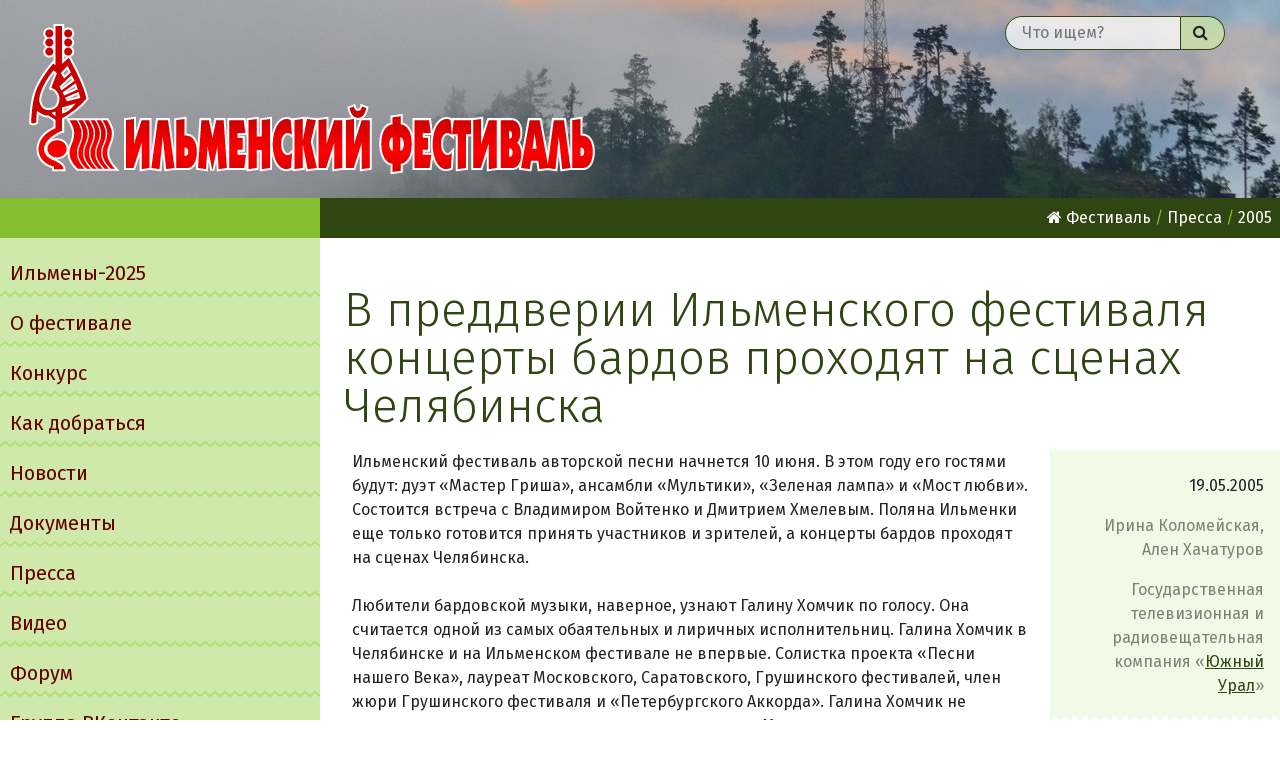

--- FILE ---
content_type: text/html; charset=utf-8
request_url: http://www.ilmeny.org/press/2005/vpreddv
body_size: 13811
content:
<!DOCTYPE html>
<!--[if lt IE 7]>      <html class="no-js lt-ie9 lt-ie8 lt-ie7" lang="ru"> <![endif]-->
<!--[if IE 7]>         <html class="no-js lt-ie9 lt-ie8" lang="ru"> <![endif]-->
<!--[if IE 8]>         <html class="no-js lt-ie9" lang="ru"> <![endif]-->
<!--[if gt IE 8]><!--> <html class="no-js" lang="ru"> <!--<![endif]-->
  <head>
    <title>В преддверии Ильменского фестиваля концерты бардов проходят на сценах Челябинска - Ильменский фестиваль авторской песни</title>
      <meta charset="utf-8">
      <meta http-equiv="X-UA-Compatible" content="IE=edge">
      <meta property="og:url" content="http://www.ilmeny.org/press/2005/vpreddv">
        <meta property="og:title" content="В преддверии Ильменского фестиваля концерты бардов проходят на сценах Челябинска">
        <meta name="twitter:title" content="В преддверии Ильменского фестиваля концерты бардов проходят на сценах Челябинска">
        <meta name="title" content="В преддверии Ильменского фестиваля концерты бардов проходят на сценах Челябинска">
      <meta property="og:site_name" content="Ильменский фестиваль авторской песни">
      <meta name="viewport" content="width=device-width, initial-scale=1">
      <meta name="twitter:site" content="@ilmeny_org">
      <link rel="apple-touch-icon" href="/apple-touch-icon.png">
      <link rel="index" href="/" title="Ильменский фестиваль авторской песни">
        <link rel="next" href="/press/2005/napitki" title="Напитки покрепче на Ильменском фестивале запретят">
        <link rel="shortlink" href="http://www.ilmeny.org/article/518" title="Короткая ссылка">
      <link rel="preconnect" href="https://fonts.googleapis.com">
      <link rel="preconnect" href="https://fonts.gstatic.com" crossorigin>
      <link href="https://fonts.googleapis.com/css2?family=Fira+Sans:ital,wght@0,300;0,400;0,700;1,400&display=swap" rel="stylesheet">      <!--link rel="stylesheet" href="https://code.jquery.com/mobile/1.4.5/jquery.mobile-1.4.5.min.css"-->
      <link rel="stylesheet" href="/css/normalize.css">
      <link rel="stylesheet" href="/css/main.css">
      <link rel="stylesheet" href="https://use.fontawesome.com/ff8e1e614c.css">
      <link rel="author" type="text/plain" href="/humans.txt">
      <link rel="search" href="/opensearch.xml" title="Поиск - Ильменский фестиваль авторской песни" type="application/opensearchdescription+xml">
      <script src="https://code.jquery.com/jquery-1.12.4.min.js"></script>
      <script>window.jQuery || document.write('<script src="/mojo/jquery/jquery.js"><\/script>')</script>
      <!--script src="https://code.jquery.com/mobile/1.4.5/jquery.mobile-1.4.5.min.js"></script-->
      <script src="/js/vendor/modernizr-2.8.3-respond-1.4.2.min.js"></script>
      <link rel="up" href="/press" title="press"><link rel="up" href="/2005"  title="2005" >    <meta name="twitter:card" content="summary" />
            <meta name="author" content="Ирина Коломейская, Ален Хачатуров">
            <meta property="og:type" content="article">
    <meta property="og:image" content="http://www.ilmeny.org/images/logo-mobile.png">
    <meta name="twitter:image" content="http://www.ilmeny.org/images/logo-mobile.png">
    <link rel="image_src" href="http://www.ilmeny.org/images/logo-mobile.png">
  <meta name="description" content="Ильменский фестиваль авторской песни начнется 10 июня.">
  <meta property="og:description" content="Ильменский фестиваль авторской песни начнется 10 июня.">
  <meta name="twitter:description" content="Ильменский фестиваль авторской песни начнется 10 июня.">


    </head>
    <body>
      <div id="wrapper">
        <!--[if lt IE 9]>
            <div class="browserupgrade">Вы пользуетесь устаревшим браузером.
              Пожалуйста, <a href="http://browsehappy.com/">обновите его</a> для того, чтоб сайт лучше отображался.</div>
        <![endif]-->

      <header class="bg-16" data-role="header">
        <h1 class="title"><a href="/">Ильменский фестиваль авторской песни</a></h1>
          <form method="GET" action="/search" class="search-form">
              <input class="input-text" type="text" name="query" value=""
              placeholder="Что ищем?"><button type="submit"><i class="fa fa-search"></i><span class="visuallyhidden"> Найти</span></button>
          </form>
      </header>

      <div class="row clearfix">
        <section id="left-section">
          
          <h2 class="visuallyhidden">Главное меню</h2>
          <nav id="main-menu" class="menu"><ul>
          <li><a href="/2025"><span class="icon"><i class="fa fa-music"></i> </span>Ильмены-2025</a></li>
<li><a href="https://www.fondmityaev.ru/projects/11/"><span class="icon"><i class="fa fa-file"></i> </span>О фестивале</a></li>
<li><a href="/contest"><span class="icon"><i class="fa fa-mouse-pointer"></i> </span>Конкурс</a></li>
<li><a href="/where"><span class="icon"><i class="fa fa-location-arrow"></i> </span>Как добраться</a></li>
<li><a href="/news"><span class="icon"><i class="fa fa-star"></i> </span>Новости</a></li>
<li><a href="/doc"><span class="icon"><i class="fa fa-file-text-o"></i> </span>Документы</a></li>
<li><a href="/press"><span class="icon"><i class="fa fa-newspaper-o"></i> </span>Пресса</a></li>
<li><a href="https://rutube.ru/channel/25303540/videos"><span class="icon"><i class="fa fa-youtube-play"></i> </span>Видео</a></li>
<li><a href="http://forum.uralbards.ru/ilmenka/"><span class="icon"><i class="fa fa-comments-o"></i> </span>Форум</a></li>
<li><a href="https://vk.com/ilmenskiyfest"><span class="icon"><i class="fa fa-vk"></i> </span>Группа ВКонтакте</a></li>

          </ul></nav>

        </section>
        <section id="main-section" data-role="main">

          <nav id="breadcrumbs" class="menu">
              <ul><li><a href="/"><i class="fa fa-home"></i> Фестиваль</a>
              <ul><li><a href="/press">Пресса</a>
              <ul><li><a href="/press/2005">2005</a>
            </li></ul></li></ul></li></ul>
          </nav>


          <h1>В преддверии Ильменского фестиваля концерты бардов проходят на сценах Челябинска</h1>


          

    <article id="article-518" class="html-modified">
        <aside>
                <section class="meta">
            <p class="date"><time itemprop="created" datetime="2005-05-19 00:00:00">
                19.05.2005</time></p>
        <p class="author">Ирина Коломейская, Ален Хачатуров</p>
        <p class="source">Государственная телевизионная и радиовещательная компания «<a href=http://www.cheltv.ru/rnews.html?id=26051>Южный Урал</a>»</p>
    </section>


            
            

                <section class="links">
        <h2>Ссылки</h2>
        <dl>
            <dt>
                <a href="http://cheltv.ru/" id="link-265">Челябинская государственная телерадиокомпания</a></dt>
            <dd>
        </dl>
    </section>

        </aside>
        Ильменский фестиваль авторской песни начнется 10 июня. В этом году его гостями будут: дуэт «Мастер Гриша», ансамбли «Мультики», «Зеленая лампа» и «Мост любви». Состоится встреча с Владимиром Войтенко и Дмитрием Хмелевым. Поляна Ильменки еще только готовится принять участников и зрителей, а концерты бардов проходят на сценах Челябинска.<br><br>Любители бардовской музыки, наверное, узнают Галину Хомчик по голосу. Она считается одной из самых обаятельных и лиричных исполнительниц. Галина Хомчик в Челябинске и на Ильменском фестивале не впервые. Солистка проекта «Песни нашего Века», лауреат Московского, Саратовского, Грушинского фестивалей, член жюри Грушинского фестиваля и «Петербургского Аккорда». Галина Хомчик не ограничивается выступлениями в родном городе — Москве, много ездит с сольными концертами по стране, участвует в зарубежных фестивалях, недавно вернулась из Америки, где авторская песня очень востребована. А на Ильменском фестивале мы услышим песни из нового альбома Галины. «Альбом называется «МГУ», «Мои гениальные учителя» — Окуджава, Визбор, Иващенко и Васильев и другие», — рассказывает Галина Хомчик.<br><br>Ильменский фестиваль Галина считает одним из лучших в России. Он, к сожалению, далеко не единственный имеет «болезнь». Многие зрители градус эмоций дополняют совсем не сценическими впечатлениями.Надеемся, приближающийся Ильменский фестиваль не разочарует ни исполнителей, ни зрителей.
    </article>




            <nav id="prev-next">
              <a rel="next" href="/press/2005/napitki" id="link-next" title="Следующая страница — Ctrl + →" data-transition="slide">Напитки покрепче на Ильменском фестивале запретят</a><a rel="next" href="/press/2005/napitki" id="link-next" class="arrow">→</a>
            </nav>
        </section>
      </div>
    <footer data-role="footer">
    <nav class="menu">
      <ul>
      <li><a href="/"><i class="fa fa-home"></i> Ильменский фестиваль авторской песни</a></li>
<li><a href="/2025"><span class="icon"><i class="fa fa-music"></i> </span>Ильмены-2025</a></li>
<li><a href="https://www.fondmityaev.ru/projects/11/"><span class="icon"><i class="fa fa-file"></i> </span>О фестивале</a></li>
<li><a href="/contest"><span class="icon"><i class="fa fa-mouse-pointer"></i> </span>Конкурс</a></li>
<li><a href="/where"><span class="icon"><i class="fa fa-location-arrow"></i> </span>Как добраться</a></li>
<li><a href="/news"><span class="icon"><i class="fa fa-star"></i> </span>Новости</a></li>
<li><a href="/doc"><span class="icon"><i class="fa fa-file-text-o"></i> </span>Документы</a></li>
<li><a href="/press"><span class="icon"><i class="fa fa-newspaper-o"></i> </span>Пресса</a></li>
<li><a href="https://rutube.ru/channel/25303540/videos"><span class="icon"><i class="fa fa-youtube-play"></i> </span>Видео</a></li>
<li><a href="http://forum.uralbards.ru/ilmenka/"><span class="icon"><i class="fa fa-comments-o"></i> </span>Форум</a></li>
<li><a href="https://vk.com/ilmenskiyfest"><span class="icon"><i class="fa fa-vk"></i> </span>Группа ВКонтакте</a></li>

<li><a href="/site">Об Ильменском сайте</a></li>
<li><a href="/feed.rss"><i class="fa fa-rss"></i> RSS</a></li>
<li><a href="https://twitter.com/ilmeny_org"><i class="fa fa-twitter"></i> Twitter</a></li>
<li><a href="mailto:webmaster&#64;ilmeny&#46;org" class="mail"><i class="fa fa-envelope-o"></i> Написать администратору</a></li>

      </ul>
    </nav>
    </footer>
    </div>
      <script src="/js/prev-next.js"></script>
    <script src="/js/plugins.js"></script>
    <script src="/js/suggest.js"></script>
    <!--<script src="/js/main.js"></script>-->
    <!-- Yandex.Metrika counter --><script type="text/javascript">(function (d, w, c) { (w[c] = w[c] || []).push(function() { try { w.yaCounter30756288 = new Ya.Metrika({id:30756288, trackLinks:true, accurateTrackBounce:true}); } catch(e) { } }); var n = d.getElementsByTagName("script")[0], s = d.createElement("script"), f = function () { n.parentNode.insertBefore(s, n); }; s.type = "text/javascript"; s.async = true; s.src = (d.location.protocol == "https:" ? "https:" : "http:") + "//mc.yandex.ru/metrika/watch.js"; if (w.opera == "[object Opera]") { d.addEventListener("DOMContentLoaded", f, false); } else { f(); } })(document, window, "yandex_metrika_callbacks");</script><noscript><div><img src="//mc.yandex.ru/watch/30756288" style="position:absolute; left:-9999px;" alt="" /></div></noscript><!-- /Yandex.Metrika counter -->

  </body>
</html>


--- FILE ---
content_type: application/javascript
request_url: http://www.ilmeny.org/js/suggest.js
body_size: 627
content:
$(function() {
    $('.search-form .input-text').bind('keyup', function(){
        //console.log('text changed to ' + $(this).val());
        $.get(
            '/suggest?query=' + $(this).val(),
            function(data) {
                //console.log('success');
                $('#suggest').html(data);
                $('#suggest').show();

                // User chooses an item
                $('#suggest li').bind('click', function(){
                    $('.search-form .input-text').val($(this).data('suggest'));
                    $('#suggest').hide();
                });
            }
        );
    });

});
